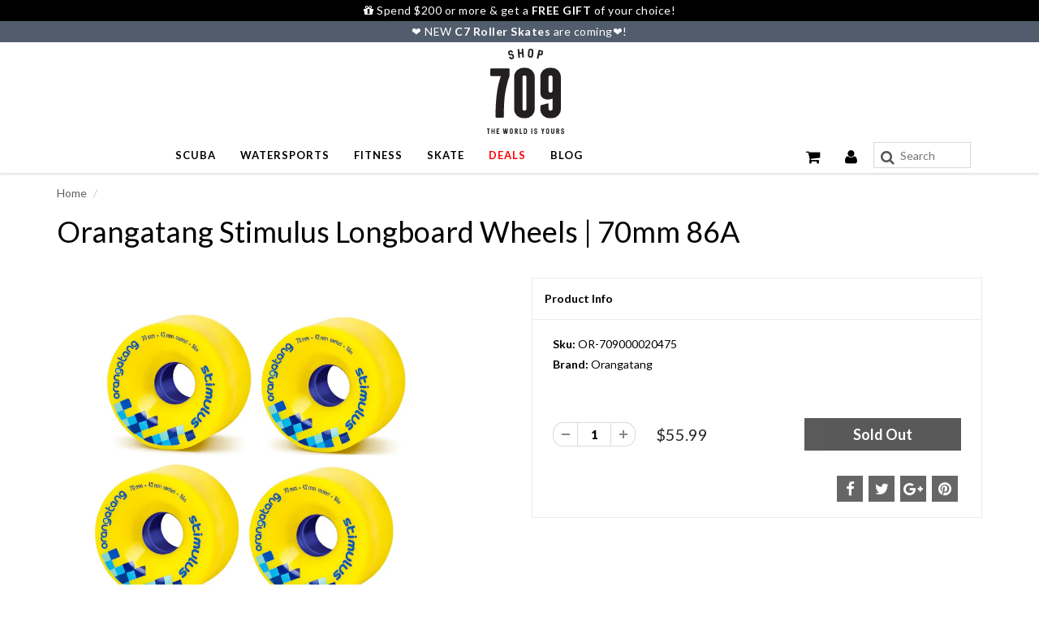

--- FILE ---
content_type: text/javascript; charset=utf-8
request_url: https://www.shop709.com/products/orangatang-70mm-86a-stimulus-longboard-skateboard-wheel.js
body_size: 828
content:
{"id":2247019921467,"title":"Orangatang Stimulus Longboard Wheels | 70mm 86A","handle":"orangatang-70mm-86a-stimulus-longboard-skateboard-wheel","description":"\u003cul\u003e\n\u003cli\u003e70 x 49mm wheel size\u003c\/li\u003e\n\u003cli\u003e86A durometer\u003c\/li\u003e\n\u003cli\u003e42mm contact patch\u003c\/li\u003e\n\u003cli\u003eRounded lips with a stone-ground surface\u003c\/li\u003e\n\u003cli\u003eOffset hub\u003c\/li\u003e\n\u003cli\u003eHappy Thane Formula\u003c\/li\u003e\n\u003c\/ul\u003e\n\u003cp\u003eWith a high-strength core and stone-ground urethane surface, the Orangatang Stimulus Longboard Wheels are hefty and hardy for all skate styles. The 70mm diameter gives insane speed, while an 86A hardness boasts just enough grip to keep you grounded while keeping those buttery slides smooth.\u003c\/p\u003e","published_at":"2019-05-17T15:49:37-07:00","created_at":"2019-05-17T15:49:37-07:00","vendor":"Orangatang","type":"Wheels","tags":["Filter Brand_Orangatang","Filter Main Category_Skate","Filter Price_$50 - $100","Filter Product Category_Wheels","Filter Skate Wheel Diameter_70mm","outofstock"],"price":5599,"price_min":5599,"price_max":5599,"available":false,"price_varies":false,"compare_at_price":null,"compare_at_price_min":0,"compare_at_price_max":0,"compare_at_price_varies":false,"variants":[{"id":21020792127547,"title":"Default Title","option1":"Default Title","option2":null,"option3":null,"sku":"OR-709000020475","requires_shipping":true,"taxable":true,"featured_image":null,"available":false,"name":"Orangatang Stimulus Longboard Wheels | 70mm 86A","public_title":null,"options":["Default Title"],"price":5599,"weight":454,"compare_at_price":null,"inventory_management":"shopify","barcode":"709000020475","quantity_rule":{"min":1,"max":null,"increment":1},"quantity_price_breaks":[],"requires_selling_plan":false,"selling_plan_allocations":[]}],"images":["\/\/cdn.shopify.com\/s\/files\/1\/1955\/1231\/products\/OR-709000020475.jpg?v=1558133525"],"featured_image":"\/\/cdn.shopify.com\/s\/files\/1\/1955\/1231\/products\/OR-709000020475.jpg?v=1558133525","options":[{"name":"Title","position":1,"values":["Default Title"]}],"url":"\/products\/orangatang-70mm-86a-stimulus-longboard-skateboard-wheel","media":[{"alt":null,"id":2750686625851,"position":1,"preview_image":{"aspect_ratio":1.0,"height":2528,"width":2528,"src":"https:\/\/cdn.shopify.com\/s\/files\/1\/1955\/1231\/products\/OR-709000020475.jpg?v=1558133525"},"aspect_ratio":1.0,"height":2528,"media_type":"image","src":"https:\/\/cdn.shopify.com\/s\/files\/1\/1955\/1231\/products\/OR-709000020475.jpg?v=1558133525","width":2528}],"requires_selling_plan":false,"selling_plan_groups":[]}